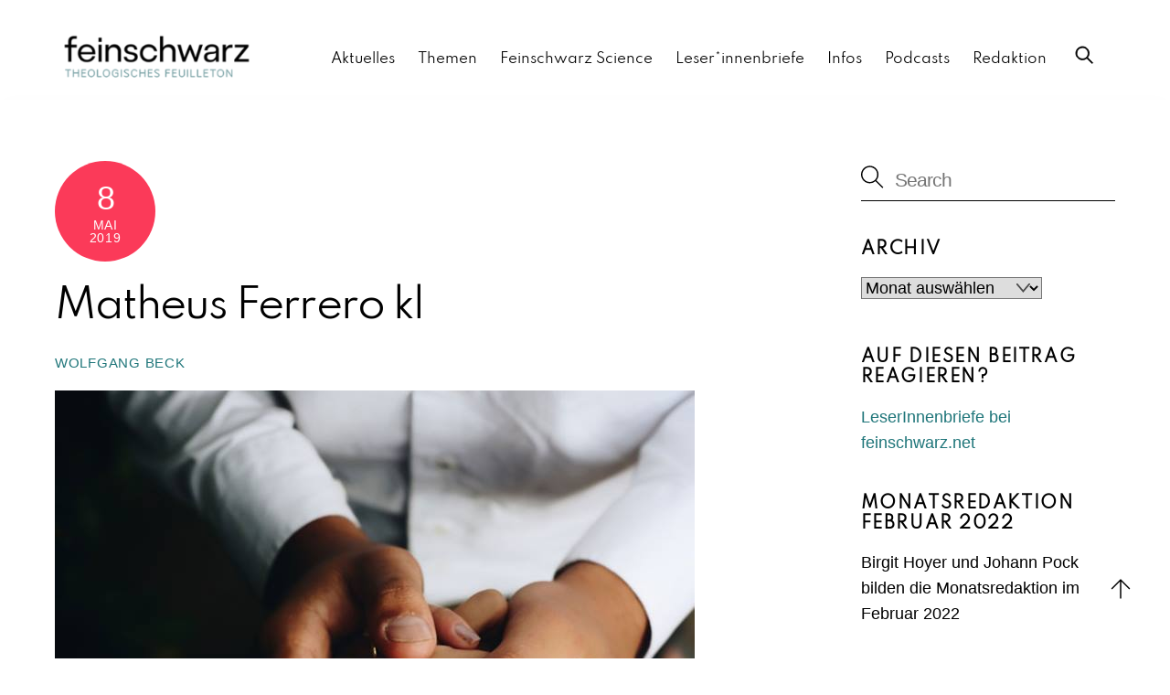

--- FILE ---
content_type: text/html; charset=UTF-8
request_url: https://www.feinschwarz.net/pflegeroboter-ein-uebersetzungsfehler/matheus-ferrero-kl/
body_size: 81491
content:
<!DOCTYPE html>
		<html lang="de">
			<head>
										<meta name="viewport" content="width=device-width, initial-scale=1">
						        <meta charset="UTF-8">
        <meta name="viewport" content="width=device-width, initial-scale=1, minimum-scale=1">
        <style id="tb_inline_styles" data-no-optimize="1">.tb_animation_on{overflow-x:hidden}.themify_builder .wow{visibility:hidden;animation-fill-mode:both}[data-tf-animation]{will-change:transform,opacity,visibility}.themify_builder .tf_lax_done{transition-duration:.8s;transition-timing-function:cubic-bezier(.165,.84,.44,1)}[data-sticky-active].tb_sticky_scroll_active{z-index:1}[data-sticky-active].tb_sticky_scroll_active .hide-on-stick{display:none}@media(min-width:1025px){.hide-desktop{width:0!important;height:0!important;padding:0!important;visibility:hidden!important;margin:0!important;display:table-column!important;background:0!important;content-visibility:hidden;overflow:hidden!important}}@media(min-width:769px) and (max-width:1024px){.hide-tablet_landscape{width:0!important;height:0!important;padding:0!important;visibility:hidden!important;margin:0!important;display:table-column!important;background:0!important;content-visibility:hidden;overflow:hidden!important}}@media(min-width:601px) and (max-width:768px){.hide-tablet{width:0!important;height:0!important;padding:0!important;visibility:hidden!important;margin:0!important;display:table-column!important;background:0!important;content-visibility:hidden;overflow:hidden!important}}@media(max-width:600px){.hide-mobile{width:0!important;height:0!important;padding:0!important;visibility:hidden!important;margin:0!important;display:table-column!important;background:0!important;content-visibility:hidden;overflow:hidden!important}}@media(max-width:768px){div.module-gallery-grid{--galn:var(--galt)}}@media(max-width:600px){
                .themify_map.tf_map_loaded{width:100%!important}
                .ui.builder_button,.ui.nav li a{padding:.525em 1.15em}
                .fullheight>.row_inner:not(.tb_col_count_1){min-height:0}
                div.module-gallery-grid{--galn:var(--galm);gap:8px}
            }</style><noscript><style>.themify_builder .wow,.wow .tf_lazy{visibility:visible!important}</style></noscript>        <style id="tf_lazy_common" data-no-optimize="1">
                        img{
                max-width:100%;
                height:auto
            }
                                    :where(.tf_in_flx,.tf_flx){display:inline-flex;flex-wrap:wrap;place-items:center}
            .tf_fa,:is(em,i) tf-lottie{display:inline-block;vertical-align:middle}:is(em,i) tf-lottie{width:1.5em;height:1.5em}.tf_fa{width:1em;height:1em;stroke-width:0;stroke:currentColor;overflow:visible;fill:currentColor;pointer-events:none;text-rendering:optimizeSpeed;buffered-rendering:static}#tf_svg symbol{overflow:visible}:where(.tf_lazy){position:relative;visibility:visible;display:block;opacity:.3}.wow .tf_lazy:not(.tf_swiper-slide){visibility:hidden;opacity:1}div.tf_audio_lazy audio{visibility:hidden;height:0;display:inline}.mejs-container{visibility:visible}.tf_iframe_lazy{transition:opacity .3s ease-in-out;min-height:10px}:where(.tf_flx),.tf_swiper-wrapper{display:flex}.tf_swiper-slide{flex-shrink:0;opacity:0;width:100%;height:100%}.tf_swiper-wrapper>br,.tf_lazy.tf_swiper-wrapper .tf_lazy:after,.tf_lazy.tf_swiper-wrapper .tf_lazy:before{display:none}.tf_lazy:after,.tf_lazy:before{content:'';display:inline-block;position:absolute;width:10px!important;height:10px!important;margin:0 3px;top:50%!important;inset-inline:auto 50%!important;border-radius:100%;background-color:currentColor;visibility:visible;animation:tf-hrz-loader infinite .75s cubic-bezier(.2,.68,.18,1.08)}.tf_lazy:after{width:6px!important;height:6px!important;inset-inline:50% auto!important;margin-top:3px;animation-delay:-.4s}@keyframes tf-hrz-loader{0%,100%{transform:scale(1);opacity:1}50%{transform:scale(.1);opacity:.6}}.tf_lazy_lightbox{position:fixed;background:rgba(11,11,11,.8);color:#ccc;top:0;left:0;display:flex;align-items:center;justify-content:center;z-index:999}.tf_lazy_lightbox .tf_lazy:after,.tf_lazy_lightbox .tf_lazy:before{background:#fff}.tf_vd_lazy,tf-lottie{display:flex;flex-wrap:wrap}tf-lottie{aspect-ratio:1.777}.tf_w.tf_vd_lazy video{width:100%;height:auto;position:static;object-fit:cover}
        </style>
        <link type="image/png" href="https://www.feinschwarz.net/wp-content/uploads/2023/07/Feinschwarz_Logo_favicon_16x16.png" rel="apple-touch-icon" /><link type="image/png" href="https://www.feinschwarz.net/wp-content/uploads/2023/07/Feinschwarz_Logo_favicon_16x16.png" rel="icon" /><style id="themify-builder-51761-generated-cffonts">@font-face{
	font-family:'spartancustom';
	font-style:normal;
	font-weight:400;
	font-display:swap;
	src:url('https://www.feinschwarz.net/wp-content/uploads/2022/07/Spartan-Regular.ttf') format('truetype')
}
</style>
<style id="themify-custom-fonts">@font-face{
	font-family:'source-serif-pro';
	font-style:normal;
	font-weight:400;
	font-display:swap;
	src:url('https://www.feinschwarz.net/wp-content/uploads/2022/02/SourceSerifPro-Regular.ttf') format('truetype')
}
@font-face{
	font-family:'spartancustom';
	font-style:normal;
	font-weight:400;
	font-display:swap;
	src:url('https://www.feinschwarz.net/wp-content/uploads/2022/07/Spartan-Regular.ttf') format('truetype')
}
@font-face{
	font-family:'spartancustom';
	font-style:normal;
	font-weight:300;
	font-display:swap;
	src:url('https://www.feinschwarz.net/wp-content/uploads/2022/07/Spartan-Thin-1.ttf') format('truetype')
}
@font-face{
	font-family:'spartancustom';
	font-style:normal;
	font-weight:100;
	font-display:swap;
	src:url('https://www.feinschwarz.net/wp-content/uploads/2022/07/Spartan-ExtraLight.ttf') format('truetype')
}
</style><meta name='robots' content='index, follow, max-image-preview:large, max-snippet:-1, max-video-preview:-1' />

	<!-- This site is optimized with the Yoast SEO plugin v26.5 - https://yoast.com/wordpress/plugins/seo/ -->
	<title>Matheus Ferrero kl - feinschwarz.net</title>
	<link rel="canonical" href="https://www.feinschwarz.net/pflegeroboter-ein-uebersetzungsfehler/matheus-ferrero-kl/" />
	<meta property="og:locale" content="de_DE" />
	<meta property="og:type" content="article" />
	<meta property="og:title" content="Matheus Ferrero kl - feinschwarz.net" />
	<meta property="og:url" content="https://www.feinschwarz.net/pflegeroboter-ein-uebersetzungsfehler/matheus-ferrero-kl/" />
	<meta property="og:site_name" content="feinschwarz.net" />
	<meta property="article:publisher" content="https://www.facebook.com/feinschwarz/" />
	<meta property="og:image" content="https://www.feinschwarz.net/pflegeroboter-ein-uebersetzungsfehler/matheus-ferrero-kl" />
	<meta property="og:image:width" content="700" />
	<meta property="og:image:height" content="466" />
	<meta property="og:image:type" content="image/jpeg" />
	<script type="application/ld+json" class="yoast-schema-graph">{"@context":"https://schema.org","@graph":[{"@type":"WebPage","@id":"https://www.feinschwarz.net/pflegeroboter-ein-uebersetzungsfehler/matheus-ferrero-kl/","url":"https://www.feinschwarz.net/pflegeroboter-ein-uebersetzungsfehler/matheus-ferrero-kl/","name":"Matheus Ferrero kl - feinschwarz.net","isPartOf":{"@id":"https://www.feinschwarz.net/#website"},"primaryImageOfPage":{"@id":"https://www.feinschwarz.net/pflegeroboter-ein-uebersetzungsfehler/matheus-ferrero-kl/#primaryimage"},"image":{"@id":"https://www.feinschwarz.net/pflegeroboter-ein-uebersetzungsfehler/matheus-ferrero-kl/#primaryimage"},"thumbnailUrl":"https://www.feinschwarz.net/wp-content/uploads/2019/05/Matheus-Ferrero-kl.jpg","datePublished":"2019-05-08T18:23:53+00:00","breadcrumb":{"@id":"https://www.feinschwarz.net/pflegeroboter-ein-uebersetzungsfehler/matheus-ferrero-kl/#breadcrumb"},"inLanguage":"de","potentialAction":[{"@type":"ReadAction","target":["https://www.feinschwarz.net/pflegeroboter-ein-uebersetzungsfehler/matheus-ferrero-kl/"]}]},{"@type":"ImageObject","inLanguage":"de","@id":"https://www.feinschwarz.net/pflegeroboter-ein-uebersetzungsfehler/matheus-ferrero-kl/#primaryimage","url":"https://www.feinschwarz.net/wp-content/uploads/2019/05/Matheus-Ferrero-kl.jpg","contentUrl":"https://www.feinschwarz.net/wp-content/uploads/2019/05/Matheus-Ferrero-kl.jpg","width":700,"height":466},{"@type":"BreadcrumbList","@id":"https://www.feinschwarz.net/pflegeroboter-ein-uebersetzungsfehler/matheus-ferrero-kl/#breadcrumb","itemListElement":[{"@type":"ListItem","position":1,"name":"Home","item":"https://www.feinschwarz.net/"},{"@type":"ListItem","position":2,"name":"&#8220;Pflegeroboter&#8221; &#8211; ein Übersetzungsfehler?","item":"https://www.feinschwarz.net/pflegeroboter-ein-uebersetzungsfehler/"},{"@type":"ListItem","position":3,"name":"Matheus Ferrero kl"}]},{"@type":"WebSite","@id":"https://www.feinschwarz.net/#website","url":"https://www.feinschwarz.net/","name":"feinschwarz.net","description":"","publisher":{"@id":"https://www.feinschwarz.net/#organization"},"potentialAction":[{"@type":"SearchAction","target":{"@type":"EntryPoint","urlTemplate":"https://www.feinschwarz.net/?s={search_term_string}"},"query-input":{"@type":"PropertyValueSpecification","valueRequired":true,"valueName":"search_term_string"}}],"inLanguage":"de"},{"@type":"Organization","@id":"https://www.feinschwarz.net/#organization","name":"feinschwarz.net","url":"https://www.feinschwarz.net/","logo":{"@type":"ImageObject","inLanguage":"de","@id":"https://www.feinschwarz.net/#/schema/logo/image/","url":"https://feinschwarz.net/wp-content/uploads/2022/06/Feinschwarz_Logo_quer_dashboard.png","contentUrl":"https://feinschwarz.net/wp-content/uploads/2022/06/Feinschwarz_Logo_quer_dashboard.png","width":300,"height":100,"caption":"feinschwarz.net"},"image":{"@id":"https://www.feinschwarz.net/#/schema/logo/image/"},"sameAs":["https://www.facebook.com/feinschwarz/","https://x.com/feinschwarz_net"]}]}</script>
	<!-- / Yoast SEO plugin. -->


<link rel="alternate" type="application/rss+xml" title="feinschwarz.net &raquo; Feed" href="https://www.feinschwarz.net/feed/" />
<link rel="alternate" type="application/rss+xml" title="feinschwarz.net &raquo; Kommentar-Feed" href="https://www.feinschwarz.net/comments/feed/" />
<link rel="alternate" title="oEmbed (JSON)" type="application/json+oembed" href="https://www.feinschwarz.net/wp-json/oembed/1.0/embed?url=https%3A%2F%2Fwww.feinschwarz.net%2Fpflegeroboter-ein-uebersetzungsfehler%2Fmatheus-ferrero-kl%2F" />
<link rel="alternate" title="oEmbed (XML)" type="text/xml+oembed" href="https://www.feinschwarz.net/wp-json/oembed/1.0/embed?url=https%3A%2F%2Fwww.feinschwarz.net%2Fpflegeroboter-ein-uebersetzungsfehler%2Fmatheus-ferrero-kl%2F&#038;format=xml" />
<style id='wp-img-auto-sizes-contain-inline-css'>
img:is([sizes=auto i],[sizes^="auto," i]){contain-intrinsic-size:3000px 1500px}
/*# sourceURL=wp-img-auto-sizes-contain-inline-css */
</style>
<link rel="preload" href="https://www.feinschwarz.net/wp-content/custom-styleseditor-style-shared.css" as="style"><link rel='stylesheet' id='bb-tcs-editor-style-shared-css' href='https://www.feinschwarz.net/wp-content/custom-styleseditor-style-shared.css' media='all' />
<link rel="preload" href="https://www.feinschwarz.net/wp-content/plugins/newsletter/style.css?ver=9.0.9" as="style"><link rel='stylesheet' id='newsletter-css' href='https://www.feinschwarz.net/wp-content/plugins/newsletter/style.css?ver=9.0.9' media='all' />
<script src="https://www.feinschwarz.net/wp-includes/js/jquery/jquery.js?ver=3.7.1" id="jquery-core-js"></script>
<script src="https://www.feinschwarz.net/wp-includes/js/jquery/jquery-migrate.js?ver=3.4.1" id="jquery-migrate-js"></script>
<script src="https://www.feinschwarz.net/wp-content/plugins/fd-footnotes/fdfootnotes.js?ver=1.34" id="fdfootnote_script-js"></script>
<link rel="https://api.w.org/" href="https://www.feinschwarz.net/wp-json/" /><link rel="alternate" title="JSON" type="application/json" href="https://www.feinschwarz.net/wp-json/wp/v2/media/20051" /><link rel="EditURI" type="application/rsd+xml" title="RSD" href="https://www.feinschwarz.net/xmlrpc.php?rsd" />

<link rel='shortlink' href='https://www.feinschwarz.net/?p=20051' />
        <style type="text/css" id="pf-main-css">
            
				@media screen {
					.printfriendly {
						z-index: 1000; display: flex; margin: 0px 0px 0px 0px
					}
					.printfriendly a, .printfriendly a:link, .printfriendly a:visited, .printfriendly a:hover, .printfriendly a:active {
						font-weight: 600;
						cursor: pointer;
						text-decoration: none;
						border: none;
						-webkit-box-shadow: none;
						-moz-box-shadow: none;
						box-shadow: none;
						outline:none;
						font-size: 14px !important;
						color: #6D9F00 !important;
					}
					.printfriendly.pf-alignleft {
						justify-content: start;
					}
					.printfriendly.pf-alignright {
						justify-content: end;
					}
					.printfriendly.pf-aligncenter {
						justify-content: center;
						
					}
				}

				.pf-button-img {
					border: none;
					-webkit-box-shadow: none;
					-moz-box-shadow: none;
					box-shadow: none;
					padding: 0;
					margin: 0;
					display: inline;
					vertical-align: middle;
				}

				img.pf-button-img + .pf-button-text {
					margin-left: 6px;
				}

				@media print {
					.printfriendly {
						display: none;
					}
				}
				        </style>

            
        <style type="text/css" id="pf-excerpt-styles">
          .pf-button.pf-button-excerpt {
              display: none;
           }
        </style>

            
	<style>
	@keyframes themifyAnimatedBG{
		0%{background-color:#33baab}100%{background-color:#e33b9e}50%{background-color:#4961d7}33.3%{background-color:#2ea85c}25%{background-color:#2bb8ed}20%{background-color:#dd5135}
	}
	.module_row.animated-bg{
		animation:themifyAnimatedBG 30000ms infinite alternate
	}
	</style>
	<script type="text/javascript" src="https://www.feinschwarz.net/wp-content/plugins/si-captcha-for-wordpress/captcha/si_captcha.js?ver=1764801702"></script>
<!-- begin SI CAPTCHA Anti-Spam - login/register form style -->
<style type="text/css">
.si_captcha_small { width:175px; height:45px; padding-top:10px; padding-bottom:10px; }
.si_captcha_large { width:250px; height:60px; padding-top:10px; padding-bottom:10px; }
img#si_image_com { border-style:none; margin:0; padding-right:5px; float:left; }
img#si_image_reg { border-style:none; margin:0; padding-right:5px; float:left; }
img#si_image_log { border-style:none; margin:0; padding-right:5px; float:left; }
img#si_image_side_login { border-style:none; margin:0; padding-right:5px; float:left; }
img#si_image_checkout { border-style:none; margin:0; padding-right:5px; float:left; }
img#si_image_jetpack { border-style:none; margin:0; padding-right:5px; float:left; }
img#si_image_bbpress_topic { border-style:none; margin:0; padding-right:5px; float:left; }
.si_captcha_refresh { border-style:none; margin:0; vertical-align:bottom; }
div#si_captcha_input { display:block; padding-top:15px; padding-bottom:5px; }
label#si_captcha_code_label { margin:0; }
input#si_captcha_code_input { width:65px; }
p#si_captcha_code_p { clear: left; padding-top:10px; }
.si-captcha-jetpack-error { color:#DC3232; }
</style>
<!-- end SI CAPTCHA Anti-Spam - login/register form style -->
<link rel="apple-touch-icon" sizes="180x180" href="/favicon/apple-touch-icon.png">
<link rel="icon" type="image/png" sizes="32x32" href="/favicon/favicon-32x32.png">
<link rel="icon" type="image/png" sizes="16x16" href="/favicon/favicon-16x16.png">
<link rel="manifest" href="/favicon/site.webmanifest">
<link rel="mask-icon" href="/favicon/safari-pinned-tab.svg" color="#5bbad5">
<meta name="msapplication-TileColor" content="#00aba9">
<meta name="theme-color" content="#ffffff"><link rel="prefetch" href="https://www.feinschwarz.net/wp-content/themes/themify-ultra/js/themify-script.js?ver=8.0.6" as="script" fetchpriority="low"><link rel="prefetch" href="https://www.feinschwarz.net/wp-content/themes/themify-ultra/themify/js/modules/themify-sidemenu.js?ver=8.1.8" as="script" fetchpriority="low"><link rel="prefetch" href="https://www.feinschwarz.net/wp-content/themes/themify-ultra/themify/themify-builder/js/modules/sticky.js?ver=8.1.8" as="script" fetchpriority="low"><link rel="prefetch" href="https://www.feinschwarz.net/wp-content/themes/themify-ultra/themify/themify-builder/js/modules/menu.js?ver=8.1.8" as="script" fetchpriority="low"><link rel="preload" href="https://www.feinschwarz.net/wp-content/themes/themify-ultra/themify/themify-builder/js/themify-builder-script.js?ver=8.1.8" as="script" fetchpriority="low"><link rel="preload" href="https://feinschwarz.net/wp-content/uploads/2022/06/Feinschwarz_Logo_quer_web1500.png" as="image"><style id="tf_gf_fonts_style">@font-face{font-family:'Public Sans';font-style:italic;font-display:swap;src:url(https://fonts.gstatic.com/s/publicsans/v20/ijwTs572Xtc6ZYQws9YVwnNDTJPax9k0.woff2) format('woff2');unicode-range:U+0102-0103,U+0110-0111,U+0128-0129,U+0168-0169,U+01A0-01A1,U+01AF-01B0,U+0300-0301,U+0303-0304,U+0308-0309,U+0323,U+0329,U+1EA0-1EF9,U+20AB;}@font-face{font-family:'Public Sans';font-style:italic;font-display:swap;src:url(https://fonts.gstatic.com/s/publicsans/v20/ijwTs572Xtc6ZYQws9YVwnNDTJLax9k0.woff2) format('woff2');unicode-range:U+0100-02BA,U+02BD-02C5,U+02C7-02CC,U+02CE-02D7,U+02DD-02FF,U+0304,U+0308,U+0329,U+1D00-1DBF,U+1E00-1E9F,U+1EF2-1EFF,U+2020,U+20A0-20AB,U+20AD-20C0,U+2113,U+2C60-2C7F,U+A720-A7FF;}@font-face{font-family:'Public Sans';font-style:italic;font-display:swap;src:url(https://fonts.gstatic.com/s/publicsans/v20/ijwTs572Xtc6ZYQws9YVwnNDTJzaxw.woff2) format('woff2');unicode-range:U+0000-00FF,U+0131,U+0152-0153,U+02BB-02BC,U+02C6,U+02DA,U+02DC,U+0304,U+0308,U+0329,U+2000-206F,U+20AC,U+2122,U+2191,U+2193,U+2212,U+2215,U+FEFF,U+FFFD;}@font-face{font-family:'Public Sans';font-style:italic;font-weight:600;font-display:swap;src:url(https://fonts.gstatic.com/s/publicsans/v20/ijwTs572Xtc6ZYQws9YVwnNDTJPax9k0.woff2) format('woff2');unicode-range:U+0102-0103,U+0110-0111,U+0128-0129,U+0168-0169,U+01A0-01A1,U+01AF-01B0,U+0300-0301,U+0303-0304,U+0308-0309,U+0323,U+0329,U+1EA0-1EF9,U+20AB;}@font-face{font-family:'Public Sans';font-style:italic;font-weight:600;font-display:swap;src:url(https://fonts.gstatic.com/s/publicsans/v20/ijwTs572Xtc6ZYQws9YVwnNDTJLax9k0.woff2) format('woff2');unicode-range:U+0100-02BA,U+02BD-02C5,U+02C7-02CC,U+02CE-02D7,U+02DD-02FF,U+0304,U+0308,U+0329,U+1D00-1DBF,U+1E00-1E9F,U+1EF2-1EFF,U+2020,U+20A0-20AB,U+20AD-20C0,U+2113,U+2C60-2C7F,U+A720-A7FF;}@font-face{font-family:'Public Sans';font-style:italic;font-weight:600;font-display:swap;src:url(https://fonts.gstatic.com/s/publicsans/v20/ijwTs572Xtc6ZYQws9YVwnNDTJzaxw.woff2) format('woff2');unicode-range:U+0000-00FF,U+0131,U+0152-0153,U+02BB-02BC,U+02C6,U+02DA,U+02DC,U+0304,U+0308,U+0329,U+2000-206F,U+20AC,U+2122,U+2191,U+2193,U+2212,U+2215,U+FEFF,U+FFFD;}@font-face{font-family:'Public Sans';font-style:italic;font-weight:700;font-display:swap;src:url(https://fonts.gstatic.com/s/publicsans/v20/ijwTs572Xtc6ZYQws9YVwnNDTJPax9k0.woff2) format('woff2');unicode-range:U+0102-0103,U+0110-0111,U+0128-0129,U+0168-0169,U+01A0-01A1,U+01AF-01B0,U+0300-0301,U+0303-0304,U+0308-0309,U+0323,U+0329,U+1EA0-1EF9,U+20AB;}@font-face{font-family:'Public Sans';font-style:italic;font-weight:700;font-display:swap;src:url(https://fonts.gstatic.com/s/publicsans/v20/ijwTs572Xtc6ZYQws9YVwnNDTJLax9k0.woff2) format('woff2');unicode-range:U+0100-02BA,U+02BD-02C5,U+02C7-02CC,U+02CE-02D7,U+02DD-02FF,U+0304,U+0308,U+0329,U+1D00-1DBF,U+1E00-1E9F,U+1EF2-1EFF,U+2020,U+20A0-20AB,U+20AD-20C0,U+2113,U+2C60-2C7F,U+A720-A7FF;}@font-face{font-family:'Public Sans';font-style:italic;font-weight:700;font-display:swap;src:url(https://fonts.gstatic.com/s/publicsans/v20/ijwTs572Xtc6ZYQws9YVwnNDTJzaxw.woff2) format('woff2');unicode-range:U+0000-00FF,U+0131,U+0152-0153,U+02BB-02BC,U+02C6,U+02DA,U+02DC,U+0304,U+0308,U+0329,U+2000-206F,U+20AC,U+2122,U+2191,U+2193,U+2212,U+2215,U+FEFF,U+FFFD;}@font-face{font-family:'Public Sans';font-display:swap;src:url(https://fonts.gstatic.com/s/publicsans/v20/ijwRs572Xtc6ZYQws9YVwnNJfJ7Cww.woff2) format('woff2');unicode-range:U+0102-0103,U+0110-0111,U+0128-0129,U+0168-0169,U+01A0-01A1,U+01AF-01B0,U+0300-0301,U+0303-0304,U+0308-0309,U+0323,U+0329,U+1EA0-1EF9,U+20AB;}@font-face{font-family:'Public Sans';font-display:swap;src:url(https://fonts.gstatic.com/s/publicsans/v20/ijwRs572Xtc6ZYQws9YVwnNIfJ7Cww.woff2) format('woff2');unicode-range:U+0100-02BA,U+02BD-02C5,U+02C7-02CC,U+02CE-02D7,U+02DD-02FF,U+0304,U+0308,U+0329,U+1D00-1DBF,U+1E00-1E9F,U+1EF2-1EFF,U+2020,U+20A0-20AB,U+20AD-20C0,U+2113,U+2C60-2C7F,U+A720-A7FF;}@font-face{font-family:'Public Sans';font-display:swap;src:url(https://fonts.gstatic.com/s/publicsans/v20/ijwRs572Xtc6ZYQws9YVwnNGfJ4.woff2) format('woff2');unicode-range:U+0000-00FF,U+0131,U+0152-0153,U+02BB-02BC,U+02C6,U+02DA,U+02DC,U+0304,U+0308,U+0329,U+2000-206F,U+20AC,U+2122,U+2191,U+2193,U+2212,U+2215,U+FEFF,U+FFFD;}@font-face{font-family:'Public Sans';font-weight:600;font-display:swap;src:url(https://fonts.gstatic.com/s/publicsans/v20/ijwRs572Xtc6ZYQws9YVwnNJfJ7Cww.woff2) format('woff2');unicode-range:U+0102-0103,U+0110-0111,U+0128-0129,U+0168-0169,U+01A0-01A1,U+01AF-01B0,U+0300-0301,U+0303-0304,U+0308-0309,U+0323,U+0329,U+1EA0-1EF9,U+20AB;}@font-face{font-family:'Public Sans';font-weight:600;font-display:swap;src:url(https://fonts.gstatic.com/s/publicsans/v20/ijwRs572Xtc6ZYQws9YVwnNIfJ7Cww.woff2) format('woff2');unicode-range:U+0100-02BA,U+02BD-02C5,U+02C7-02CC,U+02CE-02D7,U+02DD-02FF,U+0304,U+0308,U+0329,U+1D00-1DBF,U+1E00-1E9F,U+1EF2-1EFF,U+2020,U+20A0-20AB,U+20AD-20C0,U+2113,U+2C60-2C7F,U+A720-A7FF;}@font-face{font-family:'Public Sans';font-weight:600;font-display:swap;src:url(https://fonts.gstatic.com/s/publicsans/v20/ijwRs572Xtc6ZYQws9YVwnNGfJ4.woff2) format('woff2');unicode-range:U+0000-00FF,U+0131,U+0152-0153,U+02BB-02BC,U+02C6,U+02DA,U+02DC,U+0304,U+0308,U+0329,U+2000-206F,U+20AC,U+2122,U+2191,U+2193,U+2212,U+2215,U+FEFF,U+FFFD;}@font-face{font-family:'Public Sans';font-weight:700;font-display:swap;src:url(https://fonts.gstatic.com/s/publicsans/v20/ijwRs572Xtc6ZYQws9YVwnNJfJ7Cww.woff2) format('woff2');unicode-range:U+0102-0103,U+0110-0111,U+0128-0129,U+0168-0169,U+01A0-01A1,U+01AF-01B0,U+0300-0301,U+0303-0304,U+0308-0309,U+0323,U+0329,U+1EA0-1EF9,U+20AB;}@font-face{font-family:'Public Sans';font-weight:700;font-display:swap;src:url(https://fonts.gstatic.com/s/publicsans/v20/ijwRs572Xtc6ZYQws9YVwnNIfJ7Cww.woff2) format('woff2');unicode-range:U+0100-02BA,U+02BD-02C5,U+02C7-02CC,U+02CE-02D7,U+02DD-02FF,U+0304,U+0308,U+0329,U+1D00-1DBF,U+1E00-1E9F,U+1EF2-1EFF,U+2020,U+20A0-20AB,U+20AD-20C0,U+2113,U+2C60-2C7F,U+A720-A7FF;}@font-face{font-family:'Public Sans';font-weight:700;font-display:swap;src:url(https://fonts.gstatic.com/s/publicsans/v20/ijwRs572Xtc6ZYQws9YVwnNGfJ4.woff2) format('woff2');unicode-range:U+0000-00FF,U+0131,U+0152-0153,U+02BB-02BC,U+02C6,U+02DA,U+02DC,U+0304,U+0308,U+0329,U+2000-206F,U+20AC,U+2122,U+2191,U+2193,U+2212,U+2215,U+FEFF,U+FFFD;}@font-face{font-family:'Spartan';font-display:swap;src:url(https://fonts.gstatic.com/s/spartan/v21/l7gfbjR61M69yt8Z2QytlBfK.woff2) format('woff2');unicode-range:U+0100-02BA,U+02BD-02C5,U+02C7-02CC,U+02CE-02D7,U+02DD-02FF,U+0304,U+0308,U+0329,U+1D00-1DBF,U+1E00-1E9F,U+1EF2-1EFF,U+2020,U+20A0-20AB,U+20AD-20C0,U+2113,U+2C60-2C7F,U+A720-A7FF;}@font-face{font-family:'Spartan';font-display:swap;src:url(https://fonts.gstatic.com/s/spartan/v21/l7gfbjR61M69yt8Z2QKtlA.woff2) format('woff2');unicode-range:U+0000-00FF,U+0131,U+0152-0153,U+02BB-02BC,U+02C6,U+02DA,U+02DC,U+0304,U+0308,U+0329,U+2000-206F,U+20AC,U+2122,U+2191,U+2193,U+2212,U+2215,U+FEFF,U+FFFD;}@font-face{font-family:'Spartan';font-weight:500;font-display:swap;src:url(https://fonts.gstatic.com/s/spartan/v21/l7gfbjR61M69yt8Z2QytlBfK.woff2) format('woff2');unicode-range:U+0100-02BA,U+02BD-02C5,U+02C7-02CC,U+02CE-02D7,U+02DD-02FF,U+0304,U+0308,U+0329,U+1D00-1DBF,U+1E00-1E9F,U+1EF2-1EFF,U+2020,U+20A0-20AB,U+20AD-20C0,U+2113,U+2C60-2C7F,U+A720-A7FF;}@font-face{font-family:'Spartan';font-weight:500;font-display:swap;src:url(https://fonts.gstatic.com/s/spartan/v21/l7gfbjR61M69yt8Z2QKtlA.woff2) format('woff2');unicode-range:U+0000-00FF,U+0131,U+0152-0153,U+02BB-02BC,U+02C6,U+02DA,U+02DC,U+0304,U+0308,U+0329,U+2000-206F,U+20AC,U+2122,U+2191,U+2193,U+2212,U+2215,U+FEFF,U+FFFD;}</style><link rel="preload" fetchpriority="high" href="https://www.feinschwarz.net/wp-content/uploads/themify-concate/3840419251/themify-94766792.css" as="style"><link fetchpriority="high" id="themify_concate-css" rel="stylesheet" href="https://www.feinschwarz.net/wp-content/uploads/themify-concate/3840419251/themify-94766792.css"><noscript><style id="rocket-lazyload-nojs-css">.rll-youtube-player, [data-lazy-src]{display:none !important;}</style></noscript>			<style id='global-styles-inline-css'>
:root{--wp--preset--aspect-ratio--square: 1;--wp--preset--aspect-ratio--4-3: 4/3;--wp--preset--aspect-ratio--3-4: 3/4;--wp--preset--aspect-ratio--3-2: 3/2;--wp--preset--aspect-ratio--2-3: 2/3;--wp--preset--aspect-ratio--16-9: 16/9;--wp--preset--aspect-ratio--9-16: 9/16;--wp--preset--color--black: #000000;--wp--preset--color--cyan-bluish-gray: #abb8c3;--wp--preset--color--white: #ffffff;--wp--preset--color--pale-pink: #f78da7;--wp--preset--color--vivid-red: #cf2e2e;--wp--preset--color--luminous-vivid-orange: #ff6900;--wp--preset--color--luminous-vivid-amber: #fcb900;--wp--preset--color--light-green-cyan: #7bdcb5;--wp--preset--color--vivid-green-cyan: #00d084;--wp--preset--color--pale-cyan-blue: #8ed1fc;--wp--preset--color--vivid-cyan-blue: #0693e3;--wp--preset--color--vivid-purple: #9b51e0;--wp--preset--gradient--vivid-cyan-blue-to-vivid-purple: linear-gradient(135deg,rgb(6,147,227) 0%,rgb(155,81,224) 100%);--wp--preset--gradient--light-green-cyan-to-vivid-green-cyan: linear-gradient(135deg,rgb(122,220,180) 0%,rgb(0,208,130) 100%);--wp--preset--gradient--luminous-vivid-amber-to-luminous-vivid-orange: linear-gradient(135deg,rgb(252,185,0) 0%,rgb(255,105,0) 100%);--wp--preset--gradient--luminous-vivid-orange-to-vivid-red: linear-gradient(135deg,rgb(255,105,0) 0%,rgb(207,46,46) 100%);--wp--preset--gradient--very-light-gray-to-cyan-bluish-gray: linear-gradient(135deg,rgb(238,238,238) 0%,rgb(169,184,195) 100%);--wp--preset--gradient--cool-to-warm-spectrum: linear-gradient(135deg,rgb(74,234,220) 0%,rgb(151,120,209) 20%,rgb(207,42,186) 40%,rgb(238,44,130) 60%,rgb(251,105,98) 80%,rgb(254,248,76) 100%);--wp--preset--gradient--blush-light-purple: linear-gradient(135deg,rgb(255,206,236) 0%,rgb(152,150,240) 100%);--wp--preset--gradient--blush-bordeaux: linear-gradient(135deg,rgb(254,205,165) 0%,rgb(254,45,45) 50%,rgb(107,0,62) 100%);--wp--preset--gradient--luminous-dusk: linear-gradient(135deg,rgb(255,203,112) 0%,rgb(199,81,192) 50%,rgb(65,88,208) 100%);--wp--preset--gradient--pale-ocean: linear-gradient(135deg,rgb(255,245,203) 0%,rgb(182,227,212) 50%,rgb(51,167,181) 100%);--wp--preset--gradient--electric-grass: linear-gradient(135deg,rgb(202,248,128) 0%,rgb(113,206,126) 100%);--wp--preset--gradient--midnight: linear-gradient(135deg,rgb(2,3,129) 0%,rgb(40,116,252) 100%);--wp--preset--font-size--small: 13px;--wp--preset--font-size--medium: clamp(14px, 0.875rem + ((1vw - 3.2px) * 0.469), 20px);--wp--preset--font-size--large: clamp(22.041px, 1.378rem + ((1vw - 3.2px) * 1.091), 36px);--wp--preset--font-size--x-large: clamp(25.014px, 1.563rem + ((1vw - 3.2px) * 1.327), 42px);--wp--preset--font-family--system-font: -apple-system,BlinkMacSystemFont,"Segoe UI",Roboto,Oxygen-Sans,Ubuntu,Cantarell,"Helvetica Neue",sans-serif;--wp--preset--spacing--20: 0.44rem;--wp--preset--spacing--30: 0.67rem;--wp--preset--spacing--40: 1rem;--wp--preset--spacing--50: 1.5rem;--wp--preset--spacing--60: 2.25rem;--wp--preset--spacing--70: 3.38rem;--wp--preset--spacing--80: 5.06rem;--wp--preset--shadow--natural: 6px 6px 9px rgba(0, 0, 0, 0.2);--wp--preset--shadow--deep: 12px 12px 50px rgba(0, 0, 0, 0.4);--wp--preset--shadow--sharp: 6px 6px 0px rgba(0, 0, 0, 0.2);--wp--preset--shadow--outlined: 6px 6px 0px -3px rgb(255, 255, 255), 6px 6px rgb(0, 0, 0);--wp--preset--shadow--crisp: 6px 6px 0px rgb(0, 0, 0);}:where(body) { margin: 0; }.wp-site-blocks > .alignleft { float: left; margin-right: 2em; }.wp-site-blocks > .alignright { float: right; margin-left: 2em; }.wp-site-blocks > .aligncenter { justify-content: center; margin-left: auto; margin-right: auto; }:where(.wp-site-blocks) > * { margin-block-start: 24px; margin-block-end: 0; }:where(.wp-site-blocks) > :first-child { margin-block-start: 0; }:where(.wp-site-blocks) > :last-child { margin-block-end: 0; }:root { --wp--style--block-gap: 24px; }:root :where(.is-layout-flow) > :first-child{margin-block-start: 0;}:root :where(.is-layout-flow) > :last-child{margin-block-end: 0;}:root :where(.is-layout-flow) > *{margin-block-start: 24px;margin-block-end: 0;}:root :where(.is-layout-constrained) > :first-child{margin-block-start: 0;}:root :where(.is-layout-constrained) > :last-child{margin-block-end: 0;}:root :where(.is-layout-constrained) > *{margin-block-start: 24px;margin-block-end: 0;}:root :where(.is-layout-flex){gap: 24px;}:root :where(.is-layout-grid){gap: 24px;}.is-layout-flow > .alignleft{float: left;margin-inline-start: 0;margin-inline-end: 2em;}.is-layout-flow > .alignright{float: right;margin-inline-start: 2em;margin-inline-end: 0;}.is-layout-flow > .aligncenter{margin-left: auto !important;margin-right: auto !important;}.is-layout-constrained > .alignleft{float: left;margin-inline-start: 0;margin-inline-end: 2em;}.is-layout-constrained > .alignright{float: right;margin-inline-start: 2em;margin-inline-end: 0;}.is-layout-constrained > .aligncenter{margin-left: auto !important;margin-right: auto !important;}.is-layout-constrained > :where(:not(.alignleft):not(.alignright):not(.alignfull)){margin-left: auto !important;margin-right: auto !important;}body .is-layout-flex{display: flex;}.is-layout-flex{flex-wrap: wrap;align-items: center;}.is-layout-flex > :is(*, div){margin: 0;}body .is-layout-grid{display: grid;}.is-layout-grid > :is(*, div){margin: 0;}body{font-family: var(--wp--preset--font-family--system-font);font-size: var(--wp--preset--font-size--medium);line-height: 1.6;padding-top: 0px;padding-right: 0px;padding-bottom: 0px;padding-left: 0px;}a:where(:not(.wp-element-button)){text-decoration: underline;}:root :where(.wp-element-button, .wp-block-button__link){background-color: #32373c;border-width: 0;color: #fff;font-family: inherit;font-size: inherit;font-style: inherit;font-weight: inherit;letter-spacing: inherit;line-height: inherit;padding-top: calc(0.667em + 2px);padding-right: calc(1.333em + 2px);padding-bottom: calc(0.667em + 2px);padding-left: calc(1.333em + 2px);text-decoration: none;text-transform: inherit;}.has-black-color{color: var(--wp--preset--color--black) !important;}.has-cyan-bluish-gray-color{color: var(--wp--preset--color--cyan-bluish-gray) !important;}.has-white-color{color: var(--wp--preset--color--white) !important;}.has-pale-pink-color{color: var(--wp--preset--color--pale-pink) !important;}.has-vivid-red-color{color: var(--wp--preset--color--vivid-red) !important;}.has-luminous-vivid-orange-color{color: var(--wp--preset--color--luminous-vivid-orange) !important;}.has-luminous-vivid-amber-color{color: var(--wp--preset--color--luminous-vivid-amber) !important;}.has-light-green-cyan-color{color: var(--wp--preset--color--light-green-cyan) !important;}.has-vivid-green-cyan-color{color: var(--wp--preset--color--vivid-green-cyan) !important;}.has-pale-cyan-blue-color{color: var(--wp--preset--color--pale-cyan-blue) !important;}.has-vivid-cyan-blue-color{color: var(--wp--preset--color--vivid-cyan-blue) !important;}.has-vivid-purple-color{color: var(--wp--preset--color--vivid-purple) !important;}.has-black-background-color{background-color: var(--wp--preset--color--black) !important;}.has-cyan-bluish-gray-background-color{background-color: var(--wp--preset--color--cyan-bluish-gray) !important;}.has-white-background-color{background-color: var(--wp--preset--color--white) !important;}.has-pale-pink-background-color{background-color: var(--wp--preset--color--pale-pink) !important;}.has-vivid-red-background-color{background-color: var(--wp--preset--color--vivid-red) !important;}.has-luminous-vivid-orange-background-color{background-color: var(--wp--preset--color--luminous-vivid-orange) !important;}.has-luminous-vivid-amber-background-color{background-color: var(--wp--preset--color--luminous-vivid-amber) !important;}.has-light-green-cyan-background-color{background-color: var(--wp--preset--color--light-green-cyan) !important;}.has-vivid-green-cyan-background-color{background-color: var(--wp--preset--color--vivid-green-cyan) !important;}.has-pale-cyan-blue-background-color{background-color: var(--wp--preset--color--pale-cyan-blue) !important;}.has-vivid-cyan-blue-background-color{background-color: var(--wp--preset--color--vivid-cyan-blue) !important;}.has-vivid-purple-background-color{background-color: var(--wp--preset--color--vivid-purple) !important;}.has-black-border-color{border-color: var(--wp--preset--color--black) !important;}.has-cyan-bluish-gray-border-color{border-color: var(--wp--preset--color--cyan-bluish-gray) !important;}.has-white-border-color{border-color: var(--wp--preset--color--white) !important;}.has-pale-pink-border-color{border-color: var(--wp--preset--color--pale-pink) !important;}.has-vivid-red-border-color{border-color: var(--wp--preset--color--vivid-red) !important;}.has-luminous-vivid-orange-border-color{border-color: var(--wp--preset--color--luminous-vivid-orange) !important;}.has-luminous-vivid-amber-border-color{border-color: var(--wp--preset--color--luminous-vivid-amber) !important;}.has-light-green-cyan-border-color{border-color: var(--wp--preset--color--light-green-cyan) !important;}.has-vivid-green-cyan-border-color{border-color: var(--wp--preset--color--vivid-green-cyan) !important;}.has-pale-cyan-blue-border-color{border-color: var(--wp--preset--color--pale-cyan-blue) !important;}.has-vivid-cyan-blue-border-color{border-color: var(--wp--preset--color--vivid-cyan-blue) !important;}.has-vivid-purple-border-color{border-color: var(--wp--preset--color--vivid-purple) !important;}.has-vivid-cyan-blue-to-vivid-purple-gradient-background{background: var(--wp--preset--gradient--vivid-cyan-blue-to-vivid-purple) !important;}.has-light-green-cyan-to-vivid-green-cyan-gradient-background{background: var(--wp--preset--gradient--light-green-cyan-to-vivid-green-cyan) !important;}.has-luminous-vivid-amber-to-luminous-vivid-orange-gradient-background{background: var(--wp--preset--gradient--luminous-vivid-amber-to-luminous-vivid-orange) !important;}.has-luminous-vivid-orange-to-vivid-red-gradient-background{background: var(--wp--preset--gradient--luminous-vivid-orange-to-vivid-red) !important;}.has-very-light-gray-to-cyan-bluish-gray-gradient-background{background: var(--wp--preset--gradient--very-light-gray-to-cyan-bluish-gray) !important;}.has-cool-to-warm-spectrum-gradient-background{background: var(--wp--preset--gradient--cool-to-warm-spectrum) !important;}.has-blush-light-purple-gradient-background{background: var(--wp--preset--gradient--blush-light-purple) !important;}.has-blush-bordeaux-gradient-background{background: var(--wp--preset--gradient--blush-bordeaux) !important;}.has-luminous-dusk-gradient-background{background: var(--wp--preset--gradient--luminous-dusk) !important;}.has-pale-ocean-gradient-background{background: var(--wp--preset--gradient--pale-ocean) !important;}.has-electric-grass-gradient-background{background: var(--wp--preset--gradient--electric-grass) !important;}.has-midnight-gradient-background{background: var(--wp--preset--gradient--midnight) !important;}.has-small-font-size{font-size: var(--wp--preset--font-size--small) !important;}.has-medium-font-size{font-size: var(--wp--preset--font-size--medium) !important;}.has-large-font-size{font-size: var(--wp--preset--font-size--large) !important;}.has-x-large-font-size{font-size: var(--wp--preset--font-size--x-large) !important;}.has-system-font-font-family{font-family: var(--wp--preset--font-family--system-font) !important;}
/*# sourceURL=global-styles-inline-css */
</style>
<style id='core-block-supports-inline-css'>
/**
 * Core styles: block-supports
 */

/*# sourceURL=core-block-supports-inline-css */
</style>
</head>
			<body class="attachment wp-singular attachment-template-default single single-attachment postid-20051 attachmentid-20051 attachment-jpeg wp-theme-themify-ultra wp-child-theme-themify-ultra-child skin-default sidebar1 default_width no-home tb_animation_on ready-view header-top-widgets fixed-header-enabled footer-horizontal-left revealing-footer sidemenu-active">
				<a class="screen-reader-text skip-to-content" href="#content">Skip to content</a><svg id="tf_svg" style="display:none"><defs><symbol id="tf-ti-search" viewBox="0 0 32 32"><path d="m31.25 29.875-1.313 1.313-9.75-9.75a12.019 12.019 0 0 1-7.938 3c-6.75 0-12.25-5.5-12.25-12.25 0-3.25 1.25-6.375 3.563-8.688C5.875 1.25 8.937-.063 12.25-.063c6.75 0 12.25 5.5 12.25 12.25 0 3-1.125 5.813-3 7.938zm-19-7.312c5.688 0 10.313-4.688 10.313-10.375S17.938 1.813 12.25 1.813c-2.813 0-5.375 1.125-7.313 3.063-2 1.938-3.063 4.563-3.063 7.313 0 5.688 4.625 10.375 10.375 10.375z"/></symbol><symbol id="tf-fas-search" viewBox="0 0 32 32"><path d="M31.6 27.7q.4.4.4 1t-.4 1.1l-1.8 1.8q-.4.4-1 .4t-1.1-.4l-6.3-6.3q-.4-.4-.4-1v-1Q17.5 26 13 26q-5.4 0-9.2-3.8T0 13t3.8-9.2T13 0t9.2 3.8T26 13q0 4.5-2.8 8h1q.7 0 1.1.4zM13 21q3.3 0 5.7-2.3T21 13t-2.3-5.7T13 5 7.3 7.3 5 13t2.3 5.7T13 21z"/></symbol><symbol id="tf-la-facebook-f" viewBox="0 0 32 32"><path d="M19.25 2C15.31 2 13 4.08 13 8.83V13H8v5h5v12h5V18h4l1-5h-5V9.67C18 7.88 18.58 7 20.26 7H23V2.2c-.47-.06-1.86-.2-3.75-.2z"/></symbol><symbol id="tf-fab-bluesky" viewBox="0 0 576 512"><path d="M123.6 34.5c66.4 50.1 137.9 151.5 164.2 206C314 186 385.5 84.5 452 34.5c48-36.1 125.6-64.1 125.6 24.9c0 17.8-10.1 149.2-16.1 170.5c-20.7 74.2-96.1 93.1-163.1 81.6c117.2 20 147 86.3 82.6 152.6C358.7 590 305.2 432.5 291.5 392.1c-2.5-7.5-3.7-10.9-3.7-7.9c0-3.1-1.2 .4-3.7 7.9C270.4 432.5 216.9 590 94.6 464.1C30.2 397.8 60 331.5 177.2 311.5C110.2 322.9 34.8 304 14.1 229.8C8.1 208.5-2 77.1-2 59.3c0-88.9 77.7-61 125.6-24.9z"/></symbol><symbol id="tf-la-rss-solid" viewBox="0 0 32 32"><path d="M5 5v4c9.93 0 18 8.07 18 18h4A22 22 0 0 0 5 5zm0 7v4a11 11 0 0 1 11 11h4A15 15 0 0 0 5 12zm3 9a3 3 0 0 0 0 6 3 3 0 0 0 0-6z"/></symbol><symbol id="tf-ti-arrow-up" viewBox="0 0 32 32"><path d="m28.5 16.69 1.31-1.38L16 1.5 2.19 15.31 3.5 16.7 15.06 5.12v25h1.88v-25z"/></symbol></defs></svg><script> </script>					<div id="pagewrap" class="tf_box hfeed site">
						<!-- Builder Pro Template Start: Header --><header id="tbp_header" class="tbp_template" data-label="disabled"><!--themify_builder_content-->
<div id="themify_builder_content-51761" data-postid="51761" class="themify_builder_content themify_builder_content-51761 themify_builder tf_clear">
                    <div  data-sticky-active="{&quot;d&quot;:[]}" data-lazy="1" class="module_row themify_builder_row tb_c9lf355 tb_first tf_w">
                        <div class="row_inner col_align_middle gutter-none tb_col_count_3 tf_box tf_rel">
                        <div  data-lazy="1" class="module_column tb-column col3-1 tb_8eoe357 first">
                    <!-- module image -->
<div  class="module module-image tb_1csh729 image-top   tf_mw" data-lazy="1">
        <div class="image-wrap tf_rel tf_mw">
            <a href="https://www.feinschwarz.net/">
                   <img src="data:image/svg+xml,%3Csvg%20xmlns='http://www.w3.org/2000/svg'%20viewBox='0%200%20250%2083'%3E%3C/svg%3E" width="250" height="83" class="wp-post-image wp-image-35952" title="Feinschwarz_Logo_quer_dashboard" alt="Feinschwarz_Logo_quer_dashboard" data-lazy-srcset="https://www.feinschwarz.net/wp-content/uploads/2022/06/Feinschwarz_Logo_quer_dashboard-250x83.png 250w, https://www.feinschwarz.net/wp-content/uploads/2022/06/Feinschwarz_Logo_quer_dashboard.png 300w" data-lazy-sizes="(max-width: 250px) 100vw, 250px" data-lazy-src="https://www.feinschwarz.net/wp-content/uploads/2022/06/Feinschwarz_Logo_quer_dashboard-250x83.png" /><noscript><img src="https://www.feinschwarz.net/wp-content/uploads/2022/06/Feinschwarz_Logo_quer_dashboard-250x83.png" width="250" height="83" class="wp-post-image wp-image-35952" title="Feinschwarz_Logo_quer_dashboard" alt="Feinschwarz_Logo_quer_dashboard" srcset="https://www.feinschwarz.net/wp-content/uploads/2022/06/Feinschwarz_Logo_quer_dashboard-250x83.png 250w, https://www.feinschwarz.net/wp-content/uploads/2022/06/Feinschwarz_Logo_quer_dashboard.png 300w" sizes="(max-width: 250px) 100vw, 250px" /></noscript>        </a>
    
        </div>
    <!-- /image-wrap -->
    
        </div>
<!-- /module image -->        </div>
                    <div  data-lazy="1" class="module_column tb-column col3-1 tb_jo6x980">
                    <!-- module menu -->
<div  class="module module-menu tb_nijk5  mobile-menu-slide" data-menu-style="mobile-menu-slide" data-menu-breakpoint="900" data-menu-direction="right" data-element-id="tb_nijk5" data-lazy="1">
            <style>
            @media(max-width:900px){
                .tb_nijk5 .menu-module-burger{
                    display:inline-block
                }
                .tb_nijk5 .module-menu-container{
                    display:none
                }
                .tb_nijk5 .module-menu-container.is-open{
                    display:block
                }
            }
        </style>
        <a rel="nofollow" href="#" class="tf_hide menu-module-burger">
            <span class="menu-module-burger-inner tf_inline_b tf_rel"></span>
            <span class="screen-reader-text">Menu</span>
        </a>
        
    <div class="module-menu-container"><ul id="menu-hauptmenue" class="ui tf_clearfix nav tf_rel tf_scrollbar  transparent"><li id="menu-item-37637" class="menu-item-category-3400 menu-item menu-item-type-taxonomy menu-item-object-category menu-item-has-children menu-item-37637"><a href="https://www.feinschwarz.net/category/aktuelles/">Aktuelles<span class="child-arrow closed" tabindex="-1"></span></a>
<ul class="sub-menu">
	<li id="menu-item-40705" class="menu-item-category-325 menu-item menu-item-type-taxonomy menu-item-object-category menu-item-40705 menu-category-325-parent-37637"><a href="https://www.feinschwarz.net/category/bibel/">Bibel</a></li>
	<li id="menu-item-42835" class="menu-item-category-3641 menu-item menu-item-type-taxonomy menu-item-object-category menu-item-42835 menu-category-3641-parent-37637"><a href="https://www.feinschwarz.net/category/digitalisierung/">Digitalisierung</a></li>
	<li id="menu-item-37753" class="menu-item-category-152 menu-item menu-item-type-taxonomy menu-item-object-category menu-item-37753 menu-category-152-parent-37637"><a href="https://www.feinschwarz.net/category/aktuelles/geschlechterfragen/">Gender</a></li>
	<li id="menu-item-7710" class="menu-item-category-755 menu-item menu-item-type-taxonomy menu-item-object-category menu-item-7710 menu-category-755-parent-37637"><a href="https://www.feinschwarz.net/category/themen/kirche-themen/">Kirche</a></li>
	<li id="menu-item-37754" class="menu-item-category-3180 menu-item menu-item-type-taxonomy menu-item-object-category menu-item-37754 menu-category-3180-parent-37637"><a href="https://www.feinschwarz.net/category/aktuelles/klima/">Klima Umwelt</a></li>
	<li id="menu-item-65403" class="menu-item-category-3629 menu-item menu-item-type-taxonomy menu-item-object-category menu-item-65403 menu-category-3629-parent-37637"><a href="https://www.feinschwarz.net/category/papst-franziskus/">Papst Franziskus</a></li>
	<li id="menu-item-65404" class="menu-item-category-4527 menu-item menu-item-type-taxonomy menu-item-object-category menu-item-65404 menu-category-4527-parent-37637"><a href="https://www.feinschwarz.net/category/papst-leo-xiv/">Papst Leo XIV.</a></li>
	<li id="menu-item-37638" class="menu-item-category-3401 menu-item menu-item-type-taxonomy menu-item-object-category menu-item-37638 menu-category-3401-parent-37637"><a href="https://www.feinschwarz.net/category/aktuelles/synodalitaet/">Synodalität</a></li>
</ul>
</li>
<li id="menu-item-7708" class="menu-item-category-747 menu-item menu-item-type-taxonomy menu-item-object-category current-post-ancestor menu-item-has-children menu-item-7708"><a href="https://www.feinschwarz.net/category/themen/">Themen<span class="child-arrow closed" tabindex="-1"></span></a>
<ul class="sub-menu">
	<li id="menu-item-7709" class="menu-item-category-754 menu-item menu-item-type-taxonomy menu-item-object-category menu-item-7709 menu-category-754-parent-7708"><a href="https://www.feinschwarz.net/category/themen/gesellschaft/">Gesellschaft</a></li>
	<li id="menu-item-7711" class="menu-item-category-753 menu-item menu-item-type-taxonomy menu-item-object-category menu-item-7711 menu-category-753-parent-7708"><a href="https://www.feinschwarz.net/category/themen/kultur-themen/">Kultur</a></li>
	<li id="menu-item-7712" class="menu-item-category-803 menu-item menu-item-type-taxonomy menu-item-object-category menu-item-7712 menu-category-803-parent-7708"><a href="https://www.feinschwarz.net/category/themen/politik-themen/">Politik</a></li>
	<li id="menu-item-7713" class="menu-item-category-804 menu-item menu-item-type-taxonomy menu-item-object-category menu-item-7713 menu-category-804-parent-7708"><a href="https://www.feinschwarz.net/category/themen/spiritualitaet-themen/">Spiritualität</a></li>
	<li id="menu-item-7720" class="menu-item-category-752 menu-item menu-item-type-taxonomy menu-item-object-category menu-item-7720 menu-category-752-parent-7708"><a href="https://www.feinschwarz.net/category/themen/wissenschaft-themen/">Wissenschaft</a></li>
</ul>
</li>
<li id="menu-item-47021" class="menu-item-category-3795 menu-item menu-item-type-taxonomy menu-item-object-category menu-item-47021"><a href="https://www.feinschwarz.net/category/feinschwarz-science/">Feinschwarz Science</a></li>
<li id="menu-item-4366" class="menu-item-category-418 menu-item menu-item-type-taxonomy menu-item-object-category menu-item-4366"><a href="https://www.feinschwarz.net/category/leserinnenbriefe/">Leser*innenbriefe</a></li>
<li id="menu-item-7838" class="menu-item-category-805 menu-item menu-item-type-taxonomy menu-item-object-category menu-item-has-children menu-item-7838"><a href="https://www.feinschwarz.net/category/infos/">Infos<span class="child-arrow closed" tabindex="-1"></span></a>
<ul class="sub-menu">
	<li id="menu-item-34766" class="menu-item-post-12373 menu-item menu-item-type-post_type menu-item-object-post menu-item-34766 menu-post-12373-parent-7838"><a href="https://www.feinschwarz.net/unterstuetzung-fuer-feinschwarz-net/">Unterstützung für feinschwarz.net</a></li>
	<li id="menu-item-34767" class="menu-item-post-7736 menu-item menu-item-type-post_type menu-item-object-post menu-item-34767 menu-post-7736-parent-7838"><a href="https://www.feinschwarz.net/faq-zu-feinschwarz-net/">FAQ’s zu feinschwarz.net</a></li>
	<li id="menu-item-34768" class="menu-item-post-12096 menu-item menu-item-type-post_type menu-item-object-post menu-item-34768 menu-post-12096-parent-7838"><a href="https://www.feinschwarz.net/informationen-fuer-autorinnen/">Informationen für Autor*innen</a></li>
	<li id="menu-item-46880" class="menu-item-page-46875 menu-item menu-item-type-post_type menu-item-object-page menu-item-46880 menu-page-46875-parent-7838"><a href="https://www.feinschwarz.net/newsletter-anmeldung/">Newsletter-Anmeldung</a></li>
</ul>
</li>
<li id="menu-item-60373" class="menu-item-page-60346 menu-item menu-item-type-post_type menu-item-object-page menu-item-60373"><a href="https://www.feinschwarz.net/podcasts/">Podcasts</a></li>
<li id="menu-item-34773" class="menu-item-page-34770 menu-item menu-item-type-post_type menu-item-object-page menu-item-34773"><a href="https://www.feinschwarz.net/redaktion/">Redaktion</a></li>
</ul></div>        <style>
            .mobile-menu-module[data-module="tb_nijk5"]{
                right:-300px            }
        </style>
    </div>
<!-- /module menu -->
        </div>
                    <div  data-lazy="1" class="module_column tb-column col3-1 tb_r9f6323 last">
                    <!-- Search Form module -->
<div  class="module tf_search_form module-search-form tb_19v7205  tf_search_overlay" data-lazy="1" data-ajax="overlay">
				<div class="tf_search_icon tf_inline_b"><svg  class="tf_fa tf-ti-search" aria-hidden="true"><use href="#tf-ti-search"></use></svg></div>
	    <form role="search" method="get" class="tbp_searchform tf_hide" action="https://www.feinschwarz.net">

                    <input type="hidden" name="post_type" value="post" />
        
        <div class="tf_rel">
							<div class="tf_icon_wrap"><svg  class="tf_fa tf-ti-search" aria-hidden="true"><use href="#tf-ti-search"></use></svg></div>
			            <input type="text" name="s" title="Search" placeholder="Search" value="">

			        </div>
		    </form>
	</div><!-- /Search Form module -->
        </div>
                        </div>
        </div>
        </div>
<!--/themify_builder_content-->
</header><!-- Builder Pro Template End: Header -->						<div id="body" class="tf_clearfix">
							    <!-- layout-container -->
    <div id="layout" class="pagewidth tf_box tf_clearfix">
	<!-- content -->
<main id="content" class="tf_box tf_clearfix">
        
	<article id="post-20051" class="post tf_clearfix post-20051 attachment type-attachment status-inherit hentry has-post-title has-post-date has-post-category has-post-tag has-post-comment has-post-author ">
	    
		<div class="post-content">
		<div class="post-content-inner">

								<div class="post-date-wrap">
		<time class="post-date entry-date updated" datetime="2019-05-08">
								<span class="day">8</span> <span class="month">Mai</span> <span class="year">2019</span> 				</time>
	</div><!-- .post-date-wrap -->
				
			<h1 class="post-title entry-title"><a href="https://www.feinschwarz.net/pflegeroboter-ein-uebersetzungsfehler/matheus-ferrero-kl/">Matheus Ferrero kl</a></h1>
							<p class="post-meta entry-meta">
											<span class="post-author"><span class="author vcard"><a class="url fn n" href="https://www.feinschwarz.net/author/wolfgang-beck/" rel="author">Wolfgang Beck</a></span></span>
					
					
																
									</p>
				<!-- /post-meta -->
			
			
			        <div class="entry-content">

                                        <p><a href='https://www.feinschwarz.net/wp-content/uploads/2019/05/Matheus-Ferrero-kl.jpg'><img fetchpriority="high" decoding="async" width="700" height="466" src="data:image/svg+xml,%3Csvg%20xmlns='http://www.w3.org/2000/svg'%20viewBox='0%200%20700%20466'%3E%3C/svg%3E" class="attachment-large size-large" alt="" data-lazy-srcset="https://www.feinschwarz.net/wp-content/uploads/2019/05/Matheus-Ferrero-kl.jpg 700w, https://www.feinschwarz.net/wp-content/uploads/2019/05/Matheus-Ferrero-kl-300x200.jpg 300w, https://www.feinschwarz.net/wp-content/uploads/2019/05/Matheus-Ferrero-kl-450x300.jpg 450w, https://www.feinschwarz.net/wp-content/uploads/2019/05/Matheus-Ferrero-kl-500x332.jpg 500w" data-lazy-sizes="(max-width: 700px) 100vw, 700px" data-lazy-src="https://www.feinschwarz.net/wp-content/uploads/2019/05/Matheus-Ferrero-kl.jpg" /><noscript><img fetchpriority="high" decoding="async" width="700" height="466" src="https://www.feinschwarz.net/wp-content/uploads/2019/05/Matheus-Ferrero-kl.jpg" class="attachment-large size-large" alt="" srcset="https://www.feinschwarz.net/wp-content/uploads/2019/05/Matheus-Ferrero-kl.jpg 700w, https://www.feinschwarz.net/wp-content/uploads/2019/05/Matheus-Ferrero-kl-300x200.jpg 300w, https://www.feinschwarz.net/wp-content/uploads/2019/05/Matheus-Ferrero-kl-450x300.jpg 450w, https://www.feinschwarz.net/wp-content/uploads/2019/05/Matheus-Ferrero-kl-500x332.jpg 500w" sizes="(max-width: 700px) 100vw, 700px" /></noscript></a></p>
<div class="printfriendly pf-button pf-button-content pf-alignleft">
                    <a href="#" rel="nofollow" onclick="window.print(); return false;" title="Printer Friendly, PDF & Email">
                    <img decoding="async" class="pf-button-img" src="data:image/svg+xml,%3Csvg%20xmlns='http://www.w3.org/2000/svg'%20viewBox='0%200%200%200'%3E%3C/svg%3E" alt="Print Friendly, PDF & Email" style="width: 66px;height: 24px;"  data-lazy-src="https://cdn.printfriendly.com/buttons/print-button-nobg.png" /><noscript><img decoding="async" class="pf-button-img" src="https://cdn.printfriendly.com/buttons/print-button-nobg.png" alt="Print Friendly, PDF & Email" style="width: 66px;height: 24px;"  /></noscript>
                    </a>
                </div>
            
        </div><!-- /.entry-content -->
        
		</div>
		<!-- /.post-content-inner -->
	</div>
	<!-- /.post-content -->
	
</article>
<!-- /.post -->

    
    
	<div class="tf_clearfix author-box">

		<p class="author-avatar">
			<img alt='' src="data:image/svg+xml,%3Csvg%20xmlns='http://www.w3.org/2000/svg'%20viewBox='0%200%2096%2096'%3E%3C/svg%3E" data-lazy-srcset='https://secure.gravatar.com/avatar/e398e04bc0ccffb0011292d2b97414f37d3af6635848c1e1d8b7e83aa5384cf6?s=192&#038;d=mm&#038;r=g 2x' itemprop='image' class='avatar avatar-96 photo' height='96' width='96' decoding='async' data-lazy-src="https://secure.gravatar.com/avatar/e398e04bc0ccffb0011292d2b97414f37d3af6635848c1e1d8b7e83aa5384cf6?s=96&#038;d=mm&#038;r=g"/><noscript><img alt='' src='https://secure.gravatar.com/avatar/e398e04bc0ccffb0011292d2b97414f37d3af6635848c1e1d8b7e83aa5384cf6?s=96&#038;d=mm&#038;r=g' srcset='https://secure.gravatar.com/avatar/e398e04bc0ccffb0011292d2b97414f37d3af6635848c1e1d8b7e83aa5384cf6?s=192&#038;d=mm&#038;r=g 2x' itemprop='image' class='avatar avatar-96 photo' height='96' width='96' decoding='async'/></noscript>		</p>

		<div class="author-bio">
		
			<h4 class="author-name">
				<span>
											Wolfgang Beck									</span>
			</h4>
			
					</div><!-- / author-bio -->

	</div><!-- / author-box -->		


		<div class="post-nav tf_box tf_clearfix">
			<span class="prev tf_box"><a href="https://www.feinschwarz.net/pflegeroboter-ein-uebersetzungsfehler/" rel="prev"><span class="arrow"></span> &#8222;Pflegeroboter&#8220; &#8211; ein Übersetzungsfehler?</a></span>		</div>
		<!-- /.post-nav -->

	                
            </main>
<!-- /content -->
    
    <aside id="sidebar" class="tf_box" itemscope="itemscope" itemtype="https://schema.org/WPSidebar">

        <div id="search-2" class="widget widget_search"><div class="tf_search_form tf_s_dropdown" data-lazy="1" data-ajax="">
    <form role="search" method="get" id="searchform" class="tf_rel " action="https://www.feinschwarz.net/">
            <div class="tf_icon_wrap icon-search"><svg  aria-label="Search" class="tf_fa tf-ti-search" role="img"><use href="#tf-ti-search"></use></svg></div>
            <input type="text" name="s" id="s" title="Search" placeholder="Search" value="" />

            
        
    </form>
</div>
</div><div id="archives-3" class="widget widget_archive"><h4 class="widgettitle">Archiv</h4>		<label class="screen-reader-text" for="archives-dropdown-3">Archiv</label>
		<select id="archives-dropdown-3" name="archive-dropdown">
			
			<option value="">Monat auswählen</option>
				<option value='https://www.feinschwarz.net/2025/12/'> Dezember 2025 </option>
	<option value='https://www.feinschwarz.net/2025/11/'> November 2025 </option>
	<option value='https://www.feinschwarz.net/2025/10/'> Oktober 2025 </option>
	<option value='https://www.feinschwarz.net/2025/09/'> September 2025 </option>
	<option value='https://www.feinschwarz.net/2025/08/'> August 2025 </option>
	<option value='https://www.feinschwarz.net/2025/07/'> Juli 2025 </option>
	<option value='https://www.feinschwarz.net/2025/06/'> Juni 2025 </option>
	<option value='https://www.feinschwarz.net/2025/05/'> Mai 2025 </option>
	<option value='https://www.feinschwarz.net/2025/04/'> April 2025 </option>
	<option value='https://www.feinschwarz.net/2025/03/'> März 2025 </option>
	<option value='https://www.feinschwarz.net/2025/02/'> Februar 2025 </option>
	<option value='https://www.feinschwarz.net/2025/01/'> Januar 2025 </option>
	<option value='https://www.feinschwarz.net/2024/12/'> Dezember 2024 </option>
	<option value='https://www.feinschwarz.net/2024/11/'> November 2024 </option>
	<option value='https://www.feinschwarz.net/2024/10/'> Oktober 2024 </option>
	<option value='https://www.feinschwarz.net/2024/09/'> September 2024 </option>
	<option value='https://www.feinschwarz.net/2024/08/'> August 2024 </option>
	<option value='https://www.feinschwarz.net/2024/07/'> Juli 2024 </option>
	<option value='https://www.feinschwarz.net/2024/06/'> Juni 2024 </option>
	<option value='https://www.feinschwarz.net/2024/05/'> Mai 2024 </option>
	<option value='https://www.feinschwarz.net/2024/04/'> April 2024 </option>
	<option value='https://www.feinschwarz.net/2024/03/'> März 2024 </option>
	<option value='https://www.feinschwarz.net/2024/02/'> Februar 2024 </option>
	<option value='https://www.feinschwarz.net/2024/01/'> Januar 2024 </option>
	<option value='https://www.feinschwarz.net/2023/12/'> Dezember 2023 </option>
	<option value='https://www.feinschwarz.net/2023/11/'> November 2023 </option>
	<option value='https://www.feinschwarz.net/2023/10/'> Oktober 2023 </option>
	<option value='https://www.feinschwarz.net/2023/09/'> September 2023 </option>
	<option value='https://www.feinschwarz.net/2023/08/'> August 2023 </option>
	<option value='https://www.feinschwarz.net/2023/07/'> Juli 2023 </option>
	<option value='https://www.feinschwarz.net/2023/06/'> Juni 2023 </option>
	<option value='https://www.feinschwarz.net/2023/05/'> Mai 2023 </option>
	<option value='https://www.feinschwarz.net/2023/04/'> April 2023 </option>
	<option value='https://www.feinschwarz.net/2023/03/'> März 2023 </option>
	<option value='https://www.feinschwarz.net/2023/02/'> Februar 2023 </option>
	<option value='https://www.feinschwarz.net/2023/01/'> Januar 2023 </option>
	<option value='https://www.feinschwarz.net/2022/12/'> Dezember 2022 </option>
	<option value='https://www.feinschwarz.net/2022/11/'> November 2022 </option>
	<option value='https://www.feinschwarz.net/2022/10/'> Oktober 2022 </option>
	<option value='https://www.feinschwarz.net/2022/09/'> September 2022 </option>
	<option value='https://www.feinschwarz.net/2022/08/'> August 2022 </option>
	<option value='https://www.feinschwarz.net/2022/07/'> Juli 2022 </option>
	<option value='https://www.feinschwarz.net/2022/06/'> Juni 2022 </option>
	<option value='https://www.feinschwarz.net/2022/05/'> Mai 2022 </option>
	<option value='https://www.feinschwarz.net/2022/04/'> April 2022 </option>
	<option value='https://www.feinschwarz.net/2022/03/'> März 2022 </option>
	<option value='https://www.feinschwarz.net/2022/02/'> Februar 2022 </option>
	<option value='https://www.feinschwarz.net/2022/01/'> Januar 2022 </option>
	<option value='https://www.feinschwarz.net/2021/12/'> Dezember 2021 </option>
	<option value='https://www.feinschwarz.net/2021/11/'> November 2021 </option>
	<option value='https://www.feinschwarz.net/2021/10/'> Oktober 2021 </option>
	<option value='https://www.feinschwarz.net/2021/09/'> September 2021 </option>
	<option value='https://www.feinschwarz.net/2021/08/'> August 2021 </option>
	<option value='https://www.feinschwarz.net/2021/07/'> Juli 2021 </option>
	<option value='https://www.feinschwarz.net/2021/06/'> Juni 2021 </option>
	<option value='https://www.feinschwarz.net/2021/05/'> Mai 2021 </option>
	<option value='https://www.feinschwarz.net/2021/04/'> April 2021 </option>
	<option value='https://www.feinschwarz.net/2021/03/'> März 2021 </option>
	<option value='https://www.feinschwarz.net/2021/02/'> Februar 2021 </option>
	<option value='https://www.feinschwarz.net/2021/01/'> Januar 2021 </option>
	<option value='https://www.feinschwarz.net/2020/12/'> Dezember 2020 </option>
	<option value='https://www.feinschwarz.net/2020/11/'> November 2020 </option>
	<option value='https://www.feinschwarz.net/2020/10/'> Oktober 2020 </option>
	<option value='https://www.feinschwarz.net/2020/09/'> September 2020 </option>
	<option value='https://www.feinschwarz.net/2020/08/'> August 2020 </option>
	<option value='https://www.feinschwarz.net/2020/07/'> Juli 2020 </option>
	<option value='https://www.feinschwarz.net/2020/06/'> Juni 2020 </option>
	<option value='https://www.feinschwarz.net/2020/05/'> Mai 2020 </option>
	<option value='https://www.feinschwarz.net/2020/04/'> April 2020 </option>
	<option value='https://www.feinschwarz.net/2020/03/'> März 2020 </option>
	<option value='https://www.feinschwarz.net/2020/02/'> Februar 2020 </option>
	<option value='https://www.feinschwarz.net/2020/01/'> Januar 2020 </option>
	<option value='https://www.feinschwarz.net/2019/12/'> Dezember 2019 </option>
	<option value='https://www.feinschwarz.net/2019/11/'> November 2019 </option>
	<option value='https://www.feinschwarz.net/2019/10/'> Oktober 2019 </option>
	<option value='https://www.feinschwarz.net/2019/09/'> September 2019 </option>
	<option value='https://www.feinschwarz.net/2019/08/'> August 2019 </option>
	<option value='https://www.feinschwarz.net/2019/07/'> Juli 2019 </option>
	<option value='https://www.feinschwarz.net/2019/06/'> Juni 2019 </option>
	<option value='https://www.feinschwarz.net/2019/05/'> Mai 2019 </option>
	<option value='https://www.feinschwarz.net/2019/04/'> April 2019 </option>
	<option value='https://www.feinschwarz.net/2019/03/'> März 2019 </option>
	<option value='https://www.feinschwarz.net/2019/02/'> Februar 2019 </option>
	<option value='https://www.feinschwarz.net/2019/01/'> Januar 2019 </option>
	<option value='https://www.feinschwarz.net/2018/12/'> Dezember 2018 </option>
	<option value='https://www.feinschwarz.net/2018/11/'> November 2018 </option>
	<option value='https://www.feinschwarz.net/2018/10/'> Oktober 2018 </option>
	<option value='https://www.feinschwarz.net/2018/09/'> September 2018 </option>
	<option value='https://www.feinschwarz.net/2018/08/'> August 2018 </option>
	<option value='https://www.feinschwarz.net/2018/07/'> Juli 2018 </option>
	<option value='https://www.feinschwarz.net/2018/06/'> Juni 2018 </option>
	<option value='https://www.feinschwarz.net/2018/05/'> Mai 2018 </option>
	<option value='https://www.feinschwarz.net/2018/04/'> April 2018 </option>
	<option value='https://www.feinschwarz.net/2018/03/'> März 2018 </option>
	<option value='https://www.feinschwarz.net/2018/02/'> Februar 2018 </option>
	<option value='https://www.feinschwarz.net/2018/01/'> Januar 2018 </option>
	<option value='https://www.feinschwarz.net/2017/12/'> Dezember 2017 </option>
	<option value='https://www.feinschwarz.net/2017/11/'> November 2017 </option>
	<option value='https://www.feinschwarz.net/2017/10/'> Oktober 2017 </option>
	<option value='https://www.feinschwarz.net/2017/09/'> September 2017 </option>
	<option value='https://www.feinschwarz.net/2017/08/'> August 2017 </option>
	<option value='https://www.feinschwarz.net/2017/07/'> Juli 2017 </option>
	<option value='https://www.feinschwarz.net/2017/06/'> Juni 2017 </option>
	<option value='https://www.feinschwarz.net/2017/05/'> Mai 2017 </option>
	<option value='https://www.feinschwarz.net/2017/04/'> April 2017 </option>
	<option value='https://www.feinschwarz.net/2017/03/'> März 2017 </option>
	<option value='https://www.feinschwarz.net/2017/02/'> Februar 2017 </option>
	<option value='https://www.feinschwarz.net/2017/01/'> Januar 2017 </option>
	<option value='https://www.feinschwarz.net/2016/12/'> Dezember 2016 </option>
	<option value='https://www.feinschwarz.net/2016/11/'> November 2016 </option>
	<option value='https://www.feinschwarz.net/2016/10/'> Oktober 2016 </option>
	<option value='https://www.feinschwarz.net/2016/09/'> September 2016 </option>
	<option value='https://www.feinschwarz.net/2016/08/'> August 2016 </option>
	<option value='https://www.feinschwarz.net/2016/07/'> Juli 2016 </option>
	<option value='https://www.feinschwarz.net/2016/06/'> Juni 2016 </option>
	<option value='https://www.feinschwarz.net/2016/05/'> Mai 2016 </option>
	<option value='https://www.feinschwarz.net/2016/04/'> April 2016 </option>
	<option value='https://www.feinschwarz.net/2016/03/'> März 2016 </option>
	<option value='https://www.feinschwarz.net/2016/02/'> Februar 2016 </option>
	<option value='https://www.feinschwarz.net/2016/01/'> Januar 2016 </option>
	<option value='https://www.feinschwarz.net/2015/12/'> Dezember 2015 </option>
	<option value='https://www.feinschwarz.net/2015/11/'> November 2015 </option>
	<option value='https://www.feinschwarz.net/2015/10/'> Oktober 2015 </option>
	<option value='https://www.feinschwarz.net/2015/09/'> September 2015 </option>
	<option value='https://www.feinschwarz.net/2015/08/'> August 2015 </option>

		</select>

			<script>
( ( dropdownId ) => {
	const dropdown = document.getElementById( dropdownId );
	function onSelectChange() {
		setTimeout( () => {
			if ( 'escape' === dropdown.dataset.lastkey ) {
				return;
			}
			if ( dropdown.value ) {
				document.location.href = dropdown.value;
			}
		}, 250 );
	}
	function onKeyUp( event ) {
		if ( 'Escape' === event.key ) {
			dropdown.dataset.lastkey = 'escape';
		} else {
			delete dropdown.dataset.lastkey;
		}
	}
	function onClick() {
		delete dropdown.dataset.lastkey;
	}
	dropdown.addEventListener( 'keyup', onKeyUp );
	dropdown.addEventListener( 'click', onClick );
	dropdown.addEventListener( 'change', onSelectChange );
})( "archives-dropdown-3" );

//# sourceURL=WP_Widget_Archives%3A%3Awidget
</script>
</div><div id="text-4" class="widget widget_text"><h4 class="widgettitle">Auf diesen Beitrag reagieren?</h4>			<div class="textwidget"><a href="https://www.feinschwarz.net/ueber-feinschwarz-net/">LeserInnenbriefe bei feinschwarz.net</a>
<br>
</div>
		</div><div id="text-6" class="widget widget_text"><h4 class="widgettitle">Monatsredaktion Februar 2022</h4>			<div class="textwidget"><p>Birgit Hoyer und Johann Pock bilden die Monatsredaktion im Februar 2022</p>
</div>
		</div><div id="text-5" class="widget widget_text"><h4 class="widgettitle">feinschwarz.net unterstützen</h4>			<div class="textwidget"><p>Konto: Verein feinschwarz bei der Raiffeisenbank Graz<br />
IBAN: AT34 3800 0000 0008 6744<br />
BIC: RZSTAT2G<br />
<a href="https://www.feinschwarz.net/faq-zu-feinschwarz-net/">Mehr Infos</a><br /></p>
</div>
		</div>
		<div id="recent-posts-2" class="widget widget_recent_entries">
		<h4 class="widgettitle">Neueste Beiträge</h4>
		<ul>
											<li>
					<a href="https://www.feinschwarz.net/fantasy-business/">Fantasy Business?</a>
									</li>
											<li>
					<a href="https://www.feinschwarz.net/jetzt-hat-mich-der-labubu/">Jetzt hat mich der Labubu &#8230;</a>
									</li>
											<li>
					<a href="https://www.feinschwarz.net/die-neuen-friedensfuersten-wenn-revolverhelden-frieden-schaffen/">Die neuen Friedensfürsten?! Wenn Revolverhelden Frieden schaffen</a>
									</li>
											<li>
					<a href="https://www.feinschwarz.net/ich-habe-mein-leben-auf-die-schwelle-gesetzt/">Ich habe mein Leben auf die Schwelle gesetzt</a>
									</li>
											<li>
					<a href="https://www.feinschwarz.net/unmoeglich-zur-debatte-um-geschaffen-erloest-und-geliebt/">Unmöglich?! Zur Kritik von Bischof Oster am SDB-Dokument &#8222;Geschaffen, erlöst und geliebt&#8220;</a>
									</li>
					</ul>

		</div><div id="text-2" class="widget widget_text"><h4 class="widgettitle">Münsteraner Forum Theologie und Kirche</h4>			<div class="textwidget"><a href="http://www.theologieundkirche.de/" target="_blank" rel="noopener">Zur Website</a>
<br>

</div>
		</div>
    </aside>
    <!-- /#sidebar -->

        </div>    
				</div><!-- /body -->
				<!-- Builder Pro Template Start: Footer Custom --><footer id="tbp_footer" class="tbp_template" data-label="disabled"><!--themify_builder_content-->
<div id="themify_builder_content-34646" data-postid="34646" class="themify_builder_content themify_builder_content-34646 themify_builder tf_clear">
                    <div  data-lazy="1" class="module_row themify_builder_row tb_onbb215 tf_w">
                        <div class="row_inner col_align_top tb_col_count_1 tf_box tf_rel">
                        <div  data-lazy="1" class="module_column tb-column col-full tb_fro7215 first">
                            <div  data-lazy="1" class="module_subrow themify_builder_sub_row tf_w col_align_middle tb_col_count_3 tb_zenx590">
                <div  data-lazy="1" class="module_column sub_column col3-1 tb_vdg1591 first">
                    <!-- module image -->
<div  class="module module-image tb_xt8j160 image-top   tf_mw" data-lazy="1">
        <div class="image-wrap tf_rel tf_mw">
            <a href="https://www.feinschwarz.net">
                   <img src="data:image/svg+xml,%3Csvg%20xmlns='http://www.w3.org/2000/svg'%20viewBox='0%200%201500%20500'%3E%3C/svg%3E" width="1500" height="500" title="Matheus Ferrero kl" alt="Matheus Ferrero kl" data-lazy-src="https://feinschwarz.net/wp-content/uploads/2022/06/Feinschwarz_Logo_quer_web1500.png"><noscript><img src="https://feinschwarz.net/wp-content/uploads/2022/06/Feinschwarz_Logo_quer_web1500.png" width="1500" height="500" title="Matheus Ferrero kl" alt="Matheus Ferrero kl"></noscript>        </a>
    
        </div>
    <!-- /image-wrap -->
    
        </div>
<!-- /module image -->        </div>
                    <div  data-lazy="1" class="module_column sub_column col3-1 tb_2p7d592">
                    <!-- module text -->
<div  class="module module-text tb_bw5p122 footer-links  " data-lazy="1">
        <div  class="tb_text_wrap">
        <p style="text-align: center;"><a href="https://feinschwarz.net/datenschutz/">Datenschutz</a> | <a href="https://feinschwarz.net/impressum/">Impressum</a> | <a href="https://feinschwarz.net/ueber-feinschwarz-net/">Über feinschwarz.net</a><br><a href="https://feinschwarz.net/unterstuetzung-fuer-feinschwarz-net/" target="_blank" rel="noopener">feinschwarz unterstützen</a> | ISSN 2518-3982</p>
    </div>
</div>
<!-- /module text -->        </div>
                    <div  data-lazy="1" class="module_column sub_column col3-1 tb_1pes334 last">
                    <!-- module icon -->
<div  class="module module-icon tb_2v0m310  large squared icon_horizontal tf_textc" data-lazy="1">
			<div class="module-icon-item">
							<a href="https://www.facebook.com/feinschwarz" rel="noopener" target="_blank">
																	<em class="tf_box"
												 style="color:#1e7579"					><svg  class="tf_fa tf-la-facebook-f" aria-hidden="true"><use href="#tf-la-facebook-f"></use></svg></em>
																			<span class="screen-reader-text">feinschwarz.net auf Facebook</span>
																	</a>
					</div>
			<div class="module-icon-item">
							<a href="https://bsky.app/profile/feinschwarz.bsky.social" rel="noopener" target="_blank">
																	<em class="tf_box"
												 style="color:#1e7579"					><svg  class="tf_fa tf-fab-bluesky" aria-hidden="true"><use href="#tf-fab-bluesky"></use></svg></em>
																			<span class="screen-reader-text">feinschwarz.net auf Bluesky</span>
																	</a>
					</div>
			<div class="module-icon-item">
							<a href="https://feinschwarz.net/feed" rel="noopener" target="_blank">
																	<em class="tf_box"
												 style="color:#1e7579"					><svg  class="tf_fa tf-la-rss-solid" aria-hidden="true"><use href="#tf-la-rss-solid"></use></svg></em>
																</a>
					</div>
	</div>
<!-- /module icon -->
        </div>
                    </div>
        <!-- module icon -->
<div  class="module module-icon tb_7mm5216    icon_horizontal " data-lazy="1">
			<div class="module-icon-item">
							<a href="#content">
																	<em class="tf_box"
																	><svg  class="tf_fa tf-ti-arrow-up" aria-hidden="true"><use href="#tf-ti-arrow-up"></use></svg></em>
																</a>
					</div>
	</div>
<!-- /module icon -->
        </div>
                        </div>
        </div>
        </div>
<!--/themify_builder_content-->
</footer><!-- Builder Pro Template End: Footer Custom -->				</div><!-- /#pagewrap -->
				<script type="speculationrules">
{"prefetch":[{"source":"document","where":{"and":[{"href_matches":"/*"},{"not":{"href_matches":["/wp-*.php","/wp-admin/*","/wp-content/uploads/*","/wp-content/*","/wp-content/plugins/*","/wp-content/themes/themify-ultra-child/*","/wp-content/themes/themify-ultra/*","/*\\?(.+)"]}},{"not":{"selector_matches":"a[rel~=\"nofollow\"]"}},{"not":{"selector_matches":".no-prefetch, .no-prefetch a"}}]},"eagerness":"conservative"}]}
</script>
<!-- Matomo --><script>
(function () {
function initTracking() {
var _paq = window._paq = window._paq || [];
if (!window._paq.find || !window._paq.find(function (m) { return m[0] === "disableCookies"; })) {
	window._paq.push(["disableCookies"]);
}_paq.push(['trackPageView']);_paq.push(['enableLinkTracking']);_paq.push(['alwaysUseSendBeacon']);_paq.push(['setTrackerUrl', "\/\/www.feinschwarz.net\/wp-content\/plugins\/matomo\/app\/matomo.php"]);_paq.push(['setSiteId', '1']);var d=document, g=d.createElement('script'), s=d.getElementsByTagName('script')[0];
g.type='text/javascript'; g.async=true; g.src="\/\/www.feinschwarz.net\/wp-content\/uploads\/matomo\/matomo.js"; s.parentNode.insertBefore(g,s);
}
if (document.prerendering) {
	document.addEventListener('prerenderingchange', initTracking, {once: true});
} else {
	initTracking();
}
})();
</script>
<!-- End Matomo Code -->     <script type="text/javascript" id="pf_script">
                      var pfHeaderImgUrl = '';
          var pfHeaderTagline = '';
          var pfdisableClickToDel = '0';
          var pfImagesSize = 'full-size';
          var pfImageDisplayStyle = 'right';
          var pfEncodeImages = '1';
          var pfShowHiddenContent  = '0';
          var pfDisableEmail = '0';
          var pfDisablePDF = '0';
          var pfDisablePrint = '0';

            
          var pfPlatform = 'WordPress';

        (function($){
            $(document).ready(function(){
                if($('.pf-button-content').length === 0){
                    $('style#pf-excerpt-styles').remove();
                }
            });
        })(jQuery);
        </script>
      <script defer src='https://cdn.printfriendly.com/printfriendly.js'></script>
            <printfriendly-css style="display: none;">td{
	border: 1px black solid !important;
	padding: 10px;
}</printfriendly-css>
                        <!--googleoff:all-->
            <!--noindex-->
            <!--noptimize-->
            <script id="tf_vars" data-no-optimize="1" data-noptimize="1" data-no-minify="1" data-cfasync="false" defer="defer" src="[data-uri]"></script>
            <!--/noptimize-->
            <!--/noindex-->
            <!--googleon:all-->
            <script defer="defer" data-v="8.1.8" data-pl-href="https://www.feinschwarz.net/wp-content/plugins/fake.css" data-no-optimize="1" data-noptimize="1" src="https://www.feinschwarz.net/wp-content/themes/themify-ultra/themify/js/main.js?ver=8.1.8" id="themify-main-script-js"></script>
<script id="newsletter-js-extra">
var newsletter_data = {"action_url":"https://www.feinschwarz.net/wp-admin/admin-ajax.php"};
//# sourceURL=newsletter-js-extra
</script>
<script src="https://www.feinschwarz.net/wp-content/plugins/newsletter/main.js?ver=9.0.9" id="newsletter-js"></script>


<script>window.lazyLoadOptions = [{
                elements_selector: "img[data-lazy-src],.rocket-lazyload",
                data_src: "lazy-src",
                data_srcset: "lazy-srcset",
                data_sizes: "lazy-sizes",
                class_loading: "lazyloading",
                class_loaded: "lazyloaded",
                threshold: 300,
                callback_loaded: function(element) {
                    if ( element.tagName === "IFRAME" && element.dataset.rocketLazyload == "fitvidscompatible" ) {
                        if (element.classList.contains("lazyloaded") ) {
                            if (typeof window.jQuery != "undefined") {
                                if (jQuery.fn.fitVids) {
                                    jQuery(element).parent().fitVids();
                                }
                            }
                        }
                    }
                }},{
				elements_selector: ".rocket-lazyload",
				data_src: "lazy-src",
				data_srcset: "lazy-srcset",
				data_sizes: "lazy-sizes",
				class_loading: "lazyloading",
				class_loaded: "lazyloaded",
				threshold: 300,
			}];
        window.addEventListener('LazyLoad::Initialized', function (e) {
            var lazyLoadInstance = e.detail.instance;

            if (window.MutationObserver) {
                var observer = new MutationObserver(function(mutations) {
                    var image_count = 0;
                    var iframe_count = 0;
                    var rocketlazy_count = 0;

                    mutations.forEach(function(mutation) {
                        for (var i = 0; i < mutation.addedNodes.length; i++) {
                            if (typeof mutation.addedNodes[i].getElementsByTagName !== 'function') {
                                continue;
                            }

                            if (typeof mutation.addedNodes[i].getElementsByClassName !== 'function') {
                                continue;
                            }

                            images = mutation.addedNodes[i].getElementsByTagName('img');
                            is_image = mutation.addedNodes[i].tagName == "IMG";
                            iframes = mutation.addedNodes[i].getElementsByTagName('iframe');
                            is_iframe = mutation.addedNodes[i].tagName == "IFRAME";
                            rocket_lazy = mutation.addedNodes[i].getElementsByClassName('rocket-lazyload');

                            image_count += images.length;
			                iframe_count += iframes.length;
			                rocketlazy_count += rocket_lazy.length;

                            if(is_image){
                                image_count += 1;
                            }

                            if(is_iframe){
                                iframe_count += 1;
                            }
                        }
                    } );

                    if(image_count > 0 || iframe_count > 0 || rocketlazy_count > 0){
                        lazyLoadInstance.update();
                    }
                } );

                var b      = document.getElementsByTagName("body")[0];
                var config = { childList: true, subtree: true };

                observer.observe(b, config);
            }
        }, false);</script><script data-no-minify="1" async src="https://www.feinschwarz.net/wp-content/plugins/rocket-lazy-load/assets/js/16.1/lazyload.js"></script>			</body>
		</html>
		